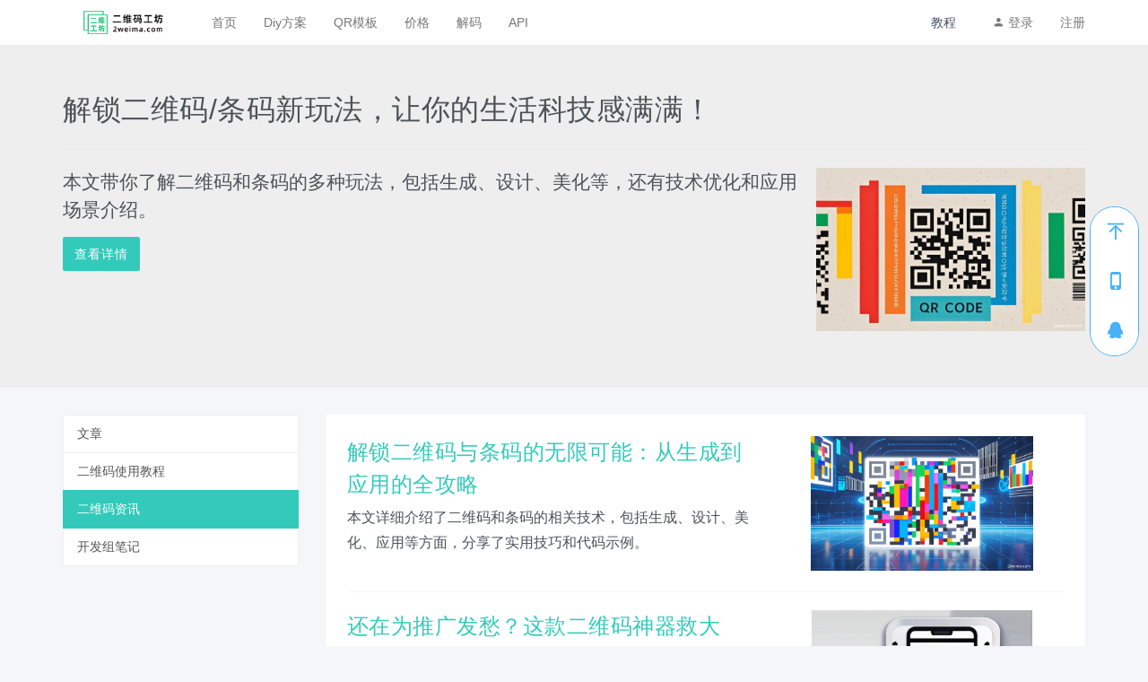

--- FILE ---
content_type: text/html; charset=utf-8
request_url: https://2weima.com/article/channel.html?id=83&page=2
body_size: 5135
content:
<!DOCTYPE HTML>
<html>
<head>
<meta http-equiv="Content-Type" content="text/html; charset=utf-8" />
<meta name="viewport" content="width=device-width, initial-scale=1, maximum-scale=1, user-scalable=no" />
<meta http-equiv="X-UA-Compatible" content="IE=edge,chrome=1">
<meta http-equiv="Content-Language" contect="zh-CN">
<meta name="renderer" content="webkit">

<title>二维码新闻资讯 二维码发展前景</title>
<meta name="keywords" content="二维码,科技新闻资讯,二维码发展,二维码应用,二维码前景,二维码落地,二维码方案,二维码网站">
<meta name="description" content="二维工坊资讯频道，帮助您了解二维码新闻资讯和新型二维码应用方案，把握科技发展方向">

<link href="/static/css/base.min.css" rel="stylesheet">
<link href="/static/css/theme.min.css?v=20240724" rel="stylesheet">
<style>
  .ie8{display:none; margin-top:20px;}
</style>
<!-- HTML5 shim and Respond.js for IE8 support of HTML5 elements and media queries -->
<!--[if lt IE 9]>
  <script src="https://cdn.bootcss.com/html5shiv/3.7.3/html5shiv.min.js"></script>
  <script src="https://cdn.bootcss.com/respond.js/1.4.2/respond.min.js"></script>
  <style>
    .ie8{display:block; margin-top:20px;}
  </style>
<![endif]-->


<style>
.jumbotron .h1, .jumbotron h1 {
    font-size: 32px;
}

</style>

 </head>
<body>

<nav class="navbar navbar-inverse navbar-fixed-top">
  <div class="container">
    <div class="navbar-header">
      <button type="button" class="navbar-toggle collapsed" data-toggle="collapse" data-target="#navbar" aria-expanded="false" aria-controls="navbar">
        <span class="sr-only">切换菜单</span>
        <span class="icon-bar"></span>
        <span class="icon-bar"></span>
        <span class="icon-bar"></span>
      </button>
      <a class="navbar-brand" href="/">
    <img src="/static/images/logo-162.png" alt="zbcms" height="30px">
  
  </a>
    </div>
    <div id="navbar" class="collapse navbar-collapse">
      <ul class="nav navbar-nav">
        <li><a href="/" >首页</a></li>
                <li   ><a href="/diyplan.html" title="Diy方案" >Diy方案</a></li>
                <li   ><a href="/template.html" title="QR模板" >QR模板</a></li>
                <li   ><a href="/price.html" title="价格" >价格</a></li>
                <li   ><a href="https://jie.2weima.com/" title="解码" target="_blank">解码</a></li>
                <li   ><a href="https://api.2weima.com/" title="API" target="_blank">API</a></li>
              </ul>

      <ul class="nav navbar-nav navbar-right">
        <li class="m-r-10">
          <a  class="text-dark" href="/article.html">教程</a>
        </li>
                <li><a href="/user/login.html"><i class="mdi mdi-account"></i> 登录</a></li>
                    <li><a href="/user/register.html">注册</a></li>
                          
      </ul>


    </div><!--/.nav-collapse -->
  </div>
</nav>



<div class="container ie8">
  <div class="alert alert-warning" >
    <p>呃......很抱歉，检测到您当前浏览器兼容性较差，为了保证您有更高品质的使用体验</p>
    <p>1.若当前为360浏览器，请切换至 <strong>极速模式</strong></p>
    <p>2.若当前为IE浏览器，建议更换为 <a href="https://www.google.cn/intl/zh-CN/chrome/" rel="nofollow" target="_blank">谷歌浏览器</a></p>
  </div>
</div>


<div class="jumbotron jumbotron-fluid">
	<div class="container">
		<h1>解锁二维码/条码新玩法，让你的生活科技感满满！</h1>
		<hr>
				<img class="pull-right" alt="解锁二维码/条码新玩法，让你的生活科技感满满！" src="https://img.2weima.com/user/R6666L/article_cover/2025/8/23/b47b6b80ea1848e92915adbc0360cd1e.jpg?x-oss-process=style/cover" style="margin:0 0 15px 15px; max-width: 300px;max-height: 300px;"/>
				<p>本文带你了解二维码和条码的多种玩法，包括生成、设计、美化等，还有技术优化和应用场景介绍。</p>
		<a class="btn btn-primary" href="/article/read.html?scene=R6666L-tg666L-115C41" target="_blank" title="解锁二维码/条码新玩法，让你的生活科技感满满！">查看详情</a>
	</div>
</div>



 <div class="layout-content">


	<div class="container">
		
		<div class="row">
			<div class="col-xs-12 col-sm-12 col-md-3" >
				<div id="md-nav" style="position: relative;padding-bottom:10px;">
				<div class="list-group">
					<a href="/article.html" class="list-group-item ">文章</a>

											<a href="/article/channel.html?id=82" class="list-group-item ">二维码使用教程</a>
											<a href="/article/channel.html?id=83" class="list-group-item active">二维码资讯</a>
											<a href="/article/channel.html?id=89" class="list-group-item ">开发组笔记</a>
										
				</div>
				</div>
			</div>
		

			<div class="col-xs-12 col-sm-12 col-md-9" style="z-index:100;">

				<div class="card">
					
					<div class="card-body">

					
						<div class="marketing">

																					<div class="row featurette">
								<div class="col-md-7">
								<h3><a href="/article/read.html?scene=R6666L-pg666L-D1690A" target="_blank"  class="text-primary">解锁二维码与条码的无限可能：从生成到应用的全攻略</a></h3>
								<p class="lead">本文详细介绍了二维码和条码的相关技术，包括生成、设计、美化、应用等方面，分享了实用技巧和代码示例。</p>
								</div>
																<div class="col-md-5">
									<a href="/article/read.html?scene=R6666L-pg666L-D1690A" target="_blank"><img class="featurette-image img-responsive center-block" src="https://img.2weima.com/user/R6666L/article_cover/2025/8/23/694b68f73cce5b4f3c0ff73bfb8ed757.jpg?x-oss-process=style/cover" alt="解锁二维码与条码的无限可能：从生成到应用的全攻略" style="max-height: 150px;"/></a>
								</div>
															</div>
							<hr/>
																					<div class="row featurette">
								<div class="col-md-7">
								<h3><a href="/article/read.html?scene=R6666L-bg666L-BE6A15" target="_blank"  class="text-primary">还在为推广发愁？这款二维码神器救大命！</a></h3>
								<p class="lead">介绍一款专业可信、年轻有活力的二维码生成器，能满足多种需求，提升推广效率。</p>
								</div>
																<div class="col-md-5">
									<a href="/article/read.html?scene=R6666L-bg666L-BE6A15" target="_blank"><img class="featurette-image img-responsive center-block" src="https://img.2weima.com/user/R6666L/article_cover/2025/8/23/d2df7604be1ad5135cf96c880ec73831.jpg?x-oss-process=style/cover" alt="还在为推广发愁？这款二维码神器救大命！" style="max-height: 150px;"/></a>
								</div>
															</div>
							<hr/>
																					<div class="row featurette">
								<div class="col-md-7">
								<h3><a href="/article/read.html?scene=R6666L-Fg666L-170004" target="_blank"  class="text-primary">还在愁怎么做出漂亮二维码？这款神器救大命！</a></h3>
								<p class="lead">想轻松生成各种二维码？快来了解这款专业的二维码生成器，功能强大还能DIY！</p>
								</div>
																<div class="col-md-5">
									<a href="/article/read.html?scene=R6666L-Fg666L-170004" target="_blank"><img class="featurette-image img-responsive center-block" src="https://img.2weima.com/user/R6666L/article_cover/2025/8/23/bb1b0d5deffee1ca5c5c8865693821f3.jpg?x-oss-process=style/cover" alt="还在愁怎么做出漂亮二维码？这款神器救大命！" style="max-height: 150px;"/></a>
								</div>
															</div>
							<hr/>
																					<div class="row featurette">
								<div class="col-md-7">
								<h3><a href="/article/read.html?scene=R6666L-2g666L-4887A1" target="_blank"  class="text-primary">解锁二维码与条码新玩法，开启科技应用新时代</a></h3>
								<p class="lead">本文深入探讨二维码与条码的多种技术应用，如生成、设计、美化等，为你带来全新科技体验。</p>
								</div>
																<div class="col-md-5">
									<a href="/article/read.html?scene=R6666L-2g666L-4887A1" target="_blank"><img class="featurette-image img-responsive center-block" src="https://img.2weima.com/user/R6666L/article_cover/2025/8/23/b3a2e9adc516a59e6812f887590f4ebd.jpg?x-oss-process=style/cover" alt="解锁二维码与条码新玩法，开启科技应用新时代" style="max-height: 150px;"/></a>
								</div>
															</div>
							<hr/>
																					<div class="row featurette">
								<div class="col-md-7">
								<h3><a href="/article/read.html?scene=R6666L-rg666L-4E31F6" target="_blank"  class="text-primary">还在愁怎么高效分享信息？这款二维码生成神器救大命！</a></h3>
								<p class="lead">本文介绍一款专业可信、年轻有活力的二维码生成器，能满足多种需求，助力企业和个人发展。</p>
								</div>
																<div class="col-md-5">
									<a href="/article/read.html?scene=R6666L-rg666L-4E31F6" target="_blank"><img class="featurette-image img-responsive center-block" src="https://img.2weima.com/user/R6666L/article_cover/2025/8/23/828fea510e337a4a47b3c5009e62dcbd.jpg?x-oss-process=style/cover" alt="还在愁怎么高效分享信息？这款二维码生成神器救大命！" style="max-height: 150px;"/></a>
								</div>
															</div>
							<hr/>
																					<div class="row featurette">
								<div class="col-md-7">
								<h3><a href="/article/read.html?scene=R6666L-ng666L-05B22C" target="_blank"  class="text-primary">解锁二维码与条码技术：从生成到应用的全攻略</a></h3>
								<p class="lead">本文详细介绍了二维码与条码技术，涵盖生成、设计、美化、应用等方面，分享优化识别速度及修复破损二维码的方法。</p>
								</div>
																<div class="col-md-5">
									<a href="/article/read.html?scene=R6666L-ng666L-05B22C" target="_blank"><img class="featurette-image img-responsive center-block" src="https://img.2weima.com/user/R6666L/article_cover/2025/8/23/4fe4b18b5f176693ca9903cf799bbdd6.jpg?x-oss-process=style/cover" alt="解锁二维码与条码技术：从生成到应用的全攻略" style="max-height: 150px;"/></a>
								</div>
															</div>
							<hr/>
																					<div class="row featurette">
								<div class="col-md-7">
								<h3><a href="/article/read.html?scene=R6666L-Yg666L-5EC703" target="_blank"  class="text-primary">还在为普通二维码发愁？这款神器让你脱颖而出！</a></h3>
								<p class="lead">介绍一款功能强大的二维码生成器，可满足多种需求，还能DIY设计，提升注册转化率，快来试用！</p>
								</div>
																<div class="col-md-5">
									<a href="/article/read.html?scene=R6666L-Yg666L-5EC703" target="_blank"><img class="featurette-image img-responsive center-block" src="https://img.2weima.com/user/R6666L/article_cover/2025/8/23/3d4169d87a8e5e8a59ef1a969e3f0938.jpg?x-oss-process=style/cover" alt="还在为普通二维码发愁？这款神器让你脱颖而出！" style="max-height: 150px;"/></a>
								</div>
															</div>
							<hr/>
																					<div class="row featurette">
								<div class="col-md-7">
								<h3><a href="/article/read.html?scene=R6666L-hg666L-61EB9A" target="_blank"  class="text-primary">解锁二维码与条码的无限可能：技术成果大揭秘</a></h3>
								<p class="lead">本文为你详细介绍二维码和条码的相关技术成果，包括生成、应用等方面，带你领略其无限可能。</p>
								</div>
																<div class="col-md-5">
									<a href="/article/read.html?scene=R6666L-hg666L-61EB9A" target="_blank"><img class="featurette-image img-responsive center-block" src="https://img.2weima.com/user/R6666L/article_cover/2025/8/23/3f8d3bc2c00de4b1c1fbf5fff6840ffe.jpg?x-oss-process=style/cover" alt="解锁二维码与条码的无限可能：技术成果大揭秘" style="max-height: 150px;"/></a>
								</div>
															</div>
							<hr/>
																					<div class="row featurette">
								<div class="col-md-7">
								<h3><a href="/article/read.html?scene=R6666L-Qg666L-C16C00" target="_blank"  class="text-primary">解锁二维码与条码的无限可能：技术揭秘与应用展望</a></h3>
								<p class="lead">深入了解二维码和条码技术，从生成到应用，再到优化，本文带你全面探索其无限可能。</p>
								</div>
																<div class="col-md-5">
									<a href="/article/read.html?scene=R6666L-Qg666L-C16C00" target="_blank"><img class="featurette-image img-responsive center-block" src="https://img.2weima.com/user/R6666L/article_cover/2025/8/23/c9350cb7936eed77ad871661e79eccf9.jpg?x-oss-process=style/cover" alt="解锁二维码与条码的无限可能：技术揭秘与应用展望" style="max-height: 150px;"/></a>
								</div>
															</div>
							<hr/>
														
							
						</div>
						
						
						<footer>
							<ul class="pagination justify-content-center"><li class="page-item"><a class="page-link" href="/article/channel.html?id=83&amp;page=1">上一页</a></li> <li class="page-item"><a class="page-link" href="/article/channel.html?id=83&amp;page=1">1</a></li><li class="page-item active"><span  class="page-link">2</span></li><li class="page-item"><a class="page-link" href="/article/channel.html?id=83&amp;page=3">3</a></li><li class="page-item"><a class="page-link" href="/article/channel.html?id=83&amp;page=4">4</a></li><li class="page-item"><a class="page-link" href="/article/channel.html?id=83&amp;page=5">5</a></li><li class="page-item"><a class="page-link" href="/article/channel.html?id=83&amp;page=6">6</a></li><li class="page-item"><a class="page-link" href="/article/channel.html?id=83&amp;page=7">7</a></li><li class="page-item"><a class="page-link" href="/article/channel.html?id=83&amp;page=8">8</a></li><li class="page-item disabled"><span class="page-link">...</span></li><li class="page-item"><a class="page-link" href="/article/channel.html?id=83&amp;page=21">21</a></li><li class="page-item"><a class="page-link" href="/article/channel.html?id=83&amp;page=22">22</a></li> <li class="page-item"><a class="page-link" href="/article/channel.html?id=83&amp;page=3">下一页</a></li></ul>						</footer>

					</div>

				</div>

			</div>

			

		</div><!-- /.row -->




	</div><!-- /.container -->

</div>




<div id="footer">
	<div class="container">
		<p>Copyright &copy; 2weima.com 清远市开心诉网络科技有限公司 All rights reserved，Bate：本站正在公测，如遇到问题，欢迎你反馈，QQ：385858750</p>
	</div>
</div>
<!-- kefu widget -->
<div id="kefu-widget" class="kefu-widget_right">
  <div class="kefu-widget_main" id="kefu-widget_main">
      <ul>
          <li id="kefu-widget_totop"><div class="kefu-widget_warp"><span class="kefu-widget_icon"><i class="mdi mdi-arrow-collapse-up"></i></span><span class="kefu-widget_text">回到顶部</span></div></li>
                    <li>
              <div class="kefu-widget_warp">
                  <span class="kefu-widget_icon"><i class="mdi mdi-cellphone-iphone"></i></span>
                  <a class="kefu-widget_text" href="tel://15807630051" title="客服">15807630051</a>
              </div>
          </li>
                    <li>
              <div class="kefu-widget_warp">
                  <span class="kefu-widget_icon"><i class="mdi mdi-qqchat"></i></span>
                  <a class="kefu-widget_text" href="//wpa.qq.com/msgrd?v=3&amp;uin=385858751&amp;site=qq&amp;menu=yes" target="_blank">客服</a>
              </div>
          </li>
          
         
      </ul>
  </div>
</div>
<script type="text/javascript" src="/static/js/base.min.js"></script>
<script>
  //隐藏顶
document.addEventListener('scroll', function (event) {
	var scrollTop = window.pageYOffset || document.documentElement.scrollTop || document.body.scrollTop;
	if(scrollTop>300){
		$(".navbar-fixed-top").hide(300);
	}else{
		$(".navbar-fixed-top").show(300);
	}
});
</script>

<script>
	//滚动固定导航
function pinAffix(_id){
	document.addEventListener('scroll', function (event) {
		var scrollTop = window.pageYOffset || document.documentElement.scrollTop || document.body.scrollTop;
		$(_id).css({"top":scrollTop+"px"});
	});
}
//当浏览器大小变化时
function winResize(_id){
	var resizeNavHeight = function(){
		var height = $(window).height();
		$(_id).css({"max-height":(height-150)+"px"});
		
	};
	resizeNavHeight();
	$(window).resize(function () {
		resizeNavHeight();
	});
}

var os = function (){
    var ua = navigator.userAgent,
    isWindowsPhone = /(?:Windows Phone)/.test(ua),
    isSymbian = /(?:SymbianOS)/.test(ua) || isWindowsPhone,
    isAndroid = /(?:Android)/.test(ua),
    isFireFox = /(?:Firefox)/.test(ua),
    isChrome = /(?:Chrome|CriOS)/.test(ua),
    isTablet = /(?:iPad|PlayBook)/.test(ua) || (isAndroid && !/(?:Mobile)/.test(ua)) || (isFireFox && /(?:Tablet)/.test(ua)),
    isPhone = /(?:iPhone)/.test(ua) && !isTablet,
    isPc = !isPhone && !isAndroid && !isSymbian;
    return {
        isTablet: isTablet,
        isPhone: isPhone,
        isAndroid: isAndroid,
        isPc: isPc
    };
}();
if(os.isPc) {
  pinAffix("#md-nav");
}


</script>
<!-- <script src="/static/dist/index.bundle.js?v="></script> -->

<div style="display:none;">
<script>
var _hmt = _hmt || [];
(function() {
  var hm = document.createElement("script");
  hm.src = "https://hm.baidu.com/hm.js?69f82fc88fac96306852119d0e11795e";
  var s = document.getElementsByTagName("script")[0]; 
  s.parentNode.insertBefore(hm, s);
})();
</script></div>
</body>
</html>

--- FILE ---
content_type: text/css
request_url: https://2weima.com/static/css/theme.min.css?v=20240724
body_size: 2023
content:
body {
  padding-top: 50px;
}

.layout-content{
    margin-top:30px
}
.hanzi_input {
	max-width: 206px;
	min-width: 103px;
    display: inline-block;
	height: 100px;
	overflow: hidden;
}
.hanzi {
    font-size: 68px;
    font-weight: 800;
	max-width: 100%;
    background: url(/static/images/mi_bg.png);
    border: 0;
    text-align: left;
	line-height: 96px;
	text-indent:18px;
	letter-spacing:35px;
}
.hanzi:focus,.pinyin:focus {
	color:#48b0f7;
}

.sur-active{
	background-color: #48b0f7 !important;
	color: #fff;
}
.spacing-2{
	letter-spacing:2px;
}
.author{
	 color:#4d5259
}
.author:hover{
	 color:#48b0f7
}
.highlight{
	color:red; font-size: 18px;
}
#footer{
	margin-top: 50px;
	border-top:5px solid #c7e3f7;
	padding:30px 0;
}
#footer a{
	margin-right:12px;
}


.overlay {
    width: 100px;
    height: 100px;
	border: 10px solid tomato;
    background-color: #fff;
    border-radius: 50%;
    text-align: center;
    line-height: 80px;
    font-size: 25px;
	font-weight: bold;
	margin:0 auto;
}
/*滚动默认显示*/
::-webkit-scrollbar {width: 5px;height: 8px;}                        
::-webkit-scrollbar-track,::-webkit-scrollbar-thumb {border-radius: 999px;border:0px solid transparent;}
::-webkit-scrollbar-track {box-shadow: 1px 1px 8px rgba(100,100,100,.2) inset;}
::-webkit-scrollbar-thumb {min-height: 8px;background-clip: content-box;box-shadow: 0 0 0 8px rgba(100,100,100,.5) inset;}
::-webkit-scrollbar-corner {background:transparent}



/*
 bootstrap
*/
.navbar-inverse {
	background-color:#FFF;
	border-color:#eee
}
.navbar-inverse .navbar-brand {
	color:#999
}
.navbar-inverse .navbar-brand:focus,.navbar-inverse .navbar-brand:hover {
	color:#020202;
	background-color:transparent
}
.navbar-inverse .navbar-text {
	color:#999
}
.navbar-inverse .navbar-nav>li>a {
	color:#777
}
.navbar-inverse .navbar-nav>li>a:focus,.navbar-inverse .navbar-nav>li>a:hover {
	color:#020202;
	background-color:transparent
}
.navbar-inverse .navbar-nav>.active>a,.navbar-inverse .navbar-nav>.active>a:focus,.navbar-inverse .navbar-nav>.active>a:hover {
	color:#fff;
	background-color:#48b0f7
}
.navbar-inverse .navbar-nav>.disabled>a,.navbar-inverse .navbar-nav>.disabled>a:focus,.navbar-inverse .navbar-nav>.disabled>a:hover {
	color:#444;
	background-color:transparent
}
.navbar-inverse .navbar-toggle:focus,.navbar-inverse .navbar-toggle:hover {
	background-color:#65bdf8
}
.navbar-inverse .navbar-toggle .icon-bar {
	background-color:#fff
}
.navbar-inverse .navbar-collapse,.navbar-inverse .navbar-form {
	border-color:#48b0f7
}
.navbar-inverse .navbar-nav>.open>a,.navbar-inverse .navbar-nav>.open>a:focus,.navbar-inverse .navbar-nav>.open>a:hover {
	background-color:#080808;
	color:#fff
}
.navbar-inverse .navbar-nav>.dropdown>a:hover .caret {
	border-top-color:#fff;
	border-bottom-color:#fff
}
.navbar-inverse .navbar-nav>.dropdown>a .caret {
	border-top-color:#999;
	border-bottom-color:#999
}
.navbar-inverse .navbar-nav>.open>a .caret,.navbar-inverse .navbar-nav>.open>a:focus .caret,.navbar-inverse .navbar-nav>.open>a:hover .caret {
	border-top-color:#fff;
	border-bottom-color:#fff
}
@media (max-width:767px) {
	.navbar-inverse .navbar-nav .open .dropdown-menu>.dropdown-header {
	border-color:#080808
}
.navbar-inverse .navbar-nav .open .dropdown-menu>li>a {
	color:#999
}
.navbar-inverse .navbar-nav .open .dropdown-menu>li>a:focus,.navbar-inverse .navbar-nav .open .dropdown-menu>li>a:hover {
	color:#fff;
	background-color:transparent
}
.navbar-inverse .navbar-nav .open .dropdown-menu>.active>a,.navbar-inverse .navbar-nav .open .dropdown-menu>.active>a:focus,.navbar-inverse .navbar-nav .open .dropdown-menu>.active>a:hover {
	color:#fff;
	background-color:#080808
}
.navbar-inverse .navbar-nav .open .dropdown-menu>.disabled>a,.navbar-inverse .navbar-nav .open .dropdown-menu>.disabled>a:focus,.navbar-inverse .navbar-nav .open .dropdown-menu>.disabled>a:hover {
	color:#444;
	background-color:transparent
}
}.navbar-inverse .navbar-link {
	color:#999
}
.navbar-inverse .navbar-link:hover {
	color:#fff
}


.navbar-toggle {
	position:relative;
	float:right;
	margin-right:15px;
	padding:9px 10px;
	margin-top:8px;
	margin-bottom:8px;
	background-color:#48b0f7;
	border:1px solid transparent;
	border-radius:4px
}
.navbar-toggle .icon-bar {
	display:block;
	width:22px;
	height:2px;
	border-radius:1px
}
.navbar-toggle .icon-bar+.icon-bar {
	margin-top:4px
}
@media (min-width:768px) {
	.navbar-toggle {
	display:none
}
}


.navbar-brand {
    float: left;
    padding: 10px 30px;
    font-size: 18px;
    line-height: 20px;
}








/* callout */
.callout {
    padding: 15px 21px;
    border-left: 3px solid transparent;
}
.callout-primary {
    border-left-color: #33cabb;
}
.callout-success {
    border-left-color: #15c377;
}
.callout-info {
    border-left-color: #48b0f7;
}
.callout-warning {
    border-left-color:#faa64b;
}
.callout-danger {
    border-left-color:#f96868;
}
.callout p:last-child {
    margin-bottom: 0px;
}
/* 文字超出2行显示 .. */
.text-ellipsis,.text-ellipsis-1,.text-ellipsis-2{
	text-overflow: -o-ellipsis-lastline;
	overflow: hidden;
	text-overflow: ellipsis;
	display: -webkit-box;
	-webkit-box-orient: vertical;
}
.text-ellipsis-1{
	-webkit-line-clamp: 1;
	line-clamp: 1;
}
.text-ellipsis-2{
	-webkit-line-clamp: 2;
	line-clamp: 2;
}

/* module-row */
.module-row .card-body {
    padding: 12px 12px;
}
.cover-box{
	width:100%;
	overflow: hidden;
}
.cover-box{
	width:100%;
	height:auto;
	overflow: hidden;
}

@media (min-width: 992px){ 
	.cover-box{
		height:160px;
	}
}


/* kefu widget */
#kefu-widget{
  position: fixed;
  height: 260px; 
  width: 200px; 
  top: 0px;
  bottom:0px;
  margin:auto;
  z-index:9999;
}
.kefu-widget_left{
  left: 0px; 
}
.kefu-widget_right{
  right: 0px; 
}
.kefu-widget_main{
    position: absolute;
    z-index: 9999;
    overflow: hidden;
    border: 1px solid #48b0f7;
    border-radius: 30px;
}
.kefu-widget_right .kefu-widget_main{
 right: 10px;
}
.kefu-widget_left .kefu-widget_main{
 left: 10px;
}

.kefu-widget_main ul {
    margin: 0;
    padding: 0;
    list-style: none;
}
.kefu-widget_main ul li {
	height: 55px;
	cursor: pointer;
}
.kefu-widget_main ul li .kefu-widget_warp {
    position: relative;
    z-index: 99;
    background-color: #fff;
    height: 100%;
}
.kefu-widget_main ul li:hover .kefu-widget_warp {
  background-color: #48b0f7;
  }
.kefu-widget_main ul li:hover .kefu-widget_icon i {color: #fff;}
.kefu-widget_main ul li:hover .kefu-widget_text {color: #fff;}

.kefu-widget_main .kefu-widget_icon {
    display: block;
    float: left;
    width: 55px;
    height: 55px;
    line-height: 55px;
    text-align: center;
}
.kefu-widget_main .kefu-widget_text {
    line-height: 55px;
    color: #333333;
    font-size: 14px;
    white-space: nowrap;
    overflow: hidden;
    text-overflow: ellipsis;
    display: block;
}
.kefu-widget_main .kefu-widget_icon i {
    font-size: 22px;
    color: #48b0f7;
}
.kefu-widget_main .kefu-widget_qrimg {
    padding: 0 20px 20px;
}
.kefu-widget_main .kefu-widget_qrimg img {
    margin: 0 auto;
    display: block;
    width: 160px;
    height: auto;
}